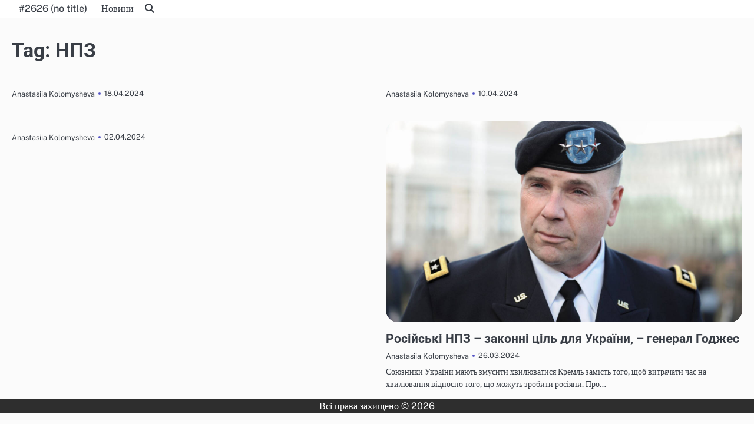

--- FILE ---
content_type: text/html; charset=UTF-8
request_url: https://7day.com.ua/en/tag/npz/
body_size: 7292
content:
<!doctype html>
<html lang="en-US">
<head>
	<meta charset="UTF-8">
	<meta name="viewport" content="width=device-width, initial-scale=1">
	<link rel="profile" href="https://gmpg.org/xfn/11">
	<meta name='robots' content='index, follow, max-image-preview:large, max-snippet:-1, max-video-preview:-1' />

	<!-- This site is optimized with the Yoast SEO plugin v23.5 - https://yoast.com/wordpress/plugins/seo/ -->
	<title>НПЗ Archives -</title>
	<link rel="canonical" href="https://7day.com.ua/en/tag/npz/" />
	<meta property="og:locale" content="en_US" />
	<meta property="og:locale:alternate" content="uk" />
	<meta property="og:type" content="article" />
	<meta property="og:title" content="НПЗ Archives -" />
	<meta property="og:url" content="https://7day.com.ua/en/1895-udary-po-npz-rosii-lehitymni-a-putin-ni-rezoliutsiia-parye/" />
	<meta name="twitter:card" content="summary_large_image" />
	<script type="application/ld+json" class="yoast-schema-graph">{"@context":"https://schema.org","@graph":[{"@type":"CollectionPage","@id":"https://7day.com.ua/tag/npz/","url":"https://7day.com.ua/tag/npz/","name":"НПЗ Archives -","isPartOf":{"@id":"https://7day.com.ua/#website"},"inLanguage":"en-US"},{"@type":"WebSite","@id":"https://7day.com.ua/#website","url":"https://7day.com.ua/","name":"7day.com.ua","description":"","potentialAction":[{"@type":"SearchAction","target":{"@type":"EntryPoint","urlTemplate":"https://7day.com.ua/?s={search_term_string}"},"query-input":{"@type":"PropertyValueSpecification","valueRequired":true,"valueName":"search_term_string"}}],"inLanguage":"en-US"}]}</script>
	<!-- / Yoast SEO plugin. -->


<link rel="alternate" type="application/rss+xml" title=" &raquo; Feed" href="https://7day.com.ua/en/feed/" />
<link rel="alternate" type="application/rss+xml" title=" &raquo; Comments Feed" href="https://7day.com.ua/en/comments/feed/" />
<link rel="alternate" type="application/rss+xml" title=" &raquo; НПЗ Tag Feed" href="https://7day.com.ua/en/tag/npz/feed/" />
<script>
window._wpemojiSettings = {"baseUrl":"https:\/\/s.w.org\/images\/core\/emoji\/14.0.0\/72x72\/","ext":".png","svgUrl":"https:\/\/s.w.org\/images\/core\/emoji\/14.0.0\/svg\/","svgExt":".svg","source":{"concatemoji":"https:\/\/7day.com.ua\/wp-includes\/js\/wp-emoji-release.min.js?ver=6.4.5"}};
/*! This file is auto-generated */
!function(i,n){var o,s,e;function c(e){try{var t={supportTests:e,timestamp:(new Date).valueOf()};sessionStorage.setItem(o,JSON.stringify(t))}catch(e){}}function p(e,t,n){e.clearRect(0,0,e.canvas.width,e.canvas.height),e.fillText(t,0,0);var t=new Uint32Array(e.getImageData(0,0,e.canvas.width,e.canvas.height).data),r=(e.clearRect(0,0,e.canvas.width,e.canvas.height),e.fillText(n,0,0),new Uint32Array(e.getImageData(0,0,e.canvas.width,e.canvas.height).data));return t.every(function(e,t){return e===r[t]})}function u(e,t,n){switch(t){case"flag":return n(e,"\ud83c\udff3\ufe0f\u200d\u26a7\ufe0f","\ud83c\udff3\ufe0f\u200b\u26a7\ufe0f")?!1:!n(e,"\ud83c\uddfa\ud83c\uddf3","\ud83c\uddfa\u200b\ud83c\uddf3")&&!n(e,"\ud83c\udff4\udb40\udc67\udb40\udc62\udb40\udc65\udb40\udc6e\udb40\udc67\udb40\udc7f","\ud83c\udff4\u200b\udb40\udc67\u200b\udb40\udc62\u200b\udb40\udc65\u200b\udb40\udc6e\u200b\udb40\udc67\u200b\udb40\udc7f");case"emoji":return!n(e,"\ud83e\udef1\ud83c\udffb\u200d\ud83e\udef2\ud83c\udfff","\ud83e\udef1\ud83c\udffb\u200b\ud83e\udef2\ud83c\udfff")}return!1}function f(e,t,n){var r="undefined"!=typeof WorkerGlobalScope&&self instanceof WorkerGlobalScope?new OffscreenCanvas(300,150):i.createElement("canvas"),a=r.getContext("2d",{willReadFrequently:!0}),o=(a.textBaseline="top",a.font="600 32px Arial",{});return e.forEach(function(e){o[e]=t(a,e,n)}),o}function t(e){var t=i.createElement("script");t.src=e,t.defer=!0,i.head.appendChild(t)}"undefined"!=typeof Promise&&(o="wpEmojiSettingsSupports",s=["flag","emoji"],n.supports={everything:!0,everythingExceptFlag:!0},e=new Promise(function(e){i.addEventListener("DOMContentLoaded",e,{once:!0})}),new Promise(function(t){var n=function(){try{var e=JSON.parse(sessionStorage.getItem(o));if("object"==typeof e&&"number"==typeof e.timestamp&&(new Date).valueOf()<e.timestamp+604800&&"object"==typeof e.supportTests)return e.supportTests}catch(e){}return null}();if(!n){if("undefined"!=typeof Worker&&"undefined"!=typeof OffscreenCanvas&&"undefined"!=typeof URL&&URL.createObjectURL&&"undefined"!=typeof Blob)try{var e="postMessage("+f.toString()+"("+[JSON.stringify(s),u.toString(),p.toString()].join(",")+"));",r=new Blob([e],{type:"text/javascript"}),a=new Worker(URL.createObjectURL(r),{name:"wpTestEmojiSupports"});return void(a.onmessage=function(e){c(n=e.data),a.terminate(),t(n)})}catch(e){}c(n=f(s,u,p))}t(n)}).then(function(e){for(var t in e)n.supports[t]=e[t],n.supports.everything=n.supports.everything&&n.supports[t],"flag"!==t&&(n.supports.everythingExceptFlag=n.supports.everythingExceptFlag&&n.supports[t]);n.supports.everythingExceptFlag=n.supports.everythingExceptFlag&&!n.supports.flag,n.DOMReady=!1,n.readyCallback=function(){n.DOMReady=!0}}).then(function(){return e}).then(function(){var e;n.supports.everything||(n.readyCallback(),(e=n.source||{}).concatemoji?t(e.concatemoji):e.wpemoji&&e.twemoji&&(t(e.twemoji),t(e.wpemoji)))}))}((window,document),window._wpemojiSettings);
</script>
<style id='wp-emoji-styles-inline-css'>

	img.wp-smiley, img.emoji {
		display: inline !important;
		border: none !important;
		box-shadow: none !important;
		height: 1em !important;
		width: 1em !important;
		margin: 0 0.07em !important;
		vertical-align: -0.1em !important;
		background: none !important;
		padding: 0 !important;
	}
</style>
<link rel='stylesheet' id='wp-block-library-css' href='https://7day.com.ua/wp-includes/css/dist/block-library/style.min.css?ver=6.4.5' media='all' />
<style id='wp-block-library-theme-inline-css'>
.wp-block-audio figcaption{color:#555;font-size:13px;text-align:center}.is-dark-theme .wp-block-audio figcaption{color:hsla(0,0%,100%,.65)}.wp-block-audio{margin:0 0 1em}.wp-block-code{border:1px solid #ccc;border-radius:4px;font-family:Menlo,Consolas,monaco,monospace;padding:.8em 1em}.wp-block-embed figcaption{color:#555;font-size:13px;text-align:center}.is-dark-theme .wp-block-embed figcaption{color:hsla(0,0%,100%,.65)}.wp-block-embed{margin:0 0 1em}.blocks-gallery-caption{color:#555;font-size:13px;text-align:center}.is-dark-theme .blocks-gallery-caption{color:hsla(0,0%,100%,.65)}.wp-block-image figcaption{color:#555;font-size:13px;text-align:center}.is-dark-theme .wp-block-image figcaption{color:hsla(0,0%,100%,.65)}.wp-block-image{margin:0 0 1em}.wp-block-pullquote{border-bottom:4px solid;border-top:4px solid;color:currentColor;margin-bottom:1.75em}.wp-block-pullquote cite,.wp-block-pullquote footer,.wp-block-pullquote__citation{color:currentColor;font-size:.8125em;font-style:normal;text-transform:uppercase}.wp-block-quote{border-left:.25em solid;margin:0 0 1.75em;padding-left:1em}.wp-block-quote cite,.wp-block-quote footer{color:currentColor;font-size:.8125em;font-style:normal;position:relative}.wp-block-quote.has-text-align-right{border-left:none;border-right:.25em solid;padding-left:0;padding-right:1em}.wp-block-quote.has-text-align-center{border:none;padding-left:0}.wp-block-quote.is-large,.wp-block-quote.is-style-large,.wp-block-quote.is-style-plain{border:none}.wp-block-search .wp-block-search__label{font-weight:700}.wp-block-search__button{border:1px solid #ccc;padding:.375em .625em}:where(.wp-block-group.has-background){padding:1.25em 2.375em}.wp-block-separator.has-css-opacity{opacity:.4}.wp-block-separator{border:none;border-bottom:2px solid;margin-left:auto;margin-right:auto}.wp-block-separator.has-alpha-channel-opacity{opacity:1}.wp-block-separator:not(.is-style-wide):not(.is-style-dots){width:100px}.wp-block-separator.has-background:not(.is-style-dots){border-bottom:none;height:1px}.wp-block-separator.has-background:not(.is-style-wide):not(.is-style-dots){height:2px}.wp-block-table{margin:0 0 1em}.wp-block-table td,.wp-block-table th{word-break:normal}.wp-block-table figcaption{color:#555;font-size:13px;text-align:center}.is-dark-theme .wp-block-table figcaption{color:hsla(0,0%,100%,.65)}.wp-block-video figcaption{color:#555;font-size:13px;text-align:center}.is-dark-theme .wp-block-video figcaption{color:hsla(0,0%,100%,.65)}.wp-block-video{margin:0 0 1em}.wp-block-template-part.has-background{margin-bottom:0;margin-top:0;padding:1.25em 2.375em}
</style>
<style id='classic-theme-styles-inline-css'>
/*! This file is auto-generated */
.wp-block-button__link{color:#fff;background-color:#32373c;border-radius:9999px;box-shadow:none;text-decoration:none;padding:calc(.667em + 2px) calc(1.333em + 2px);font-size:1.125em}.wp-block-file__button{background:#32373c;color:#fff;text-decoration:none}
</style>
<style id='global-styles-inline-css'>
body{--wp--preset--color--black: #000000;--wp--preset--color--cyan-bluish-gray: #abb8c3;--wp--preset--color--white: #ffffff;--wp--preset--color--pale-pink: #f78da7;--wp--preset--color--vivid-red: #cf2e2e;--wp--preset--color--luminous-vivid-orange: #ff6900;--wp--preset--color--luminous-vivid-amber: #fcb900;--wp--preset--color--light-green-cyan: #7bdcb5;--wp--preset--color--vivid-green-cyan: #00d084;--wp--preset--color--pale-cyan-blue: #8ed1fc;--wp--preset--color--vivid-cyan-blue: #0693e3;--wp--preset--color--vivid-purple: #9b51e0;--wp--preset--gradient--vivid-cyan-blue-to-vivid-purple: linear-gradient(135deg,rgba(6,147,227,1) 0%,rgb(155,81,224) 100%);--wp--preset--gradient--light-green-cyan-to-vivid-green-cyan: linear-gradient(135deg,rgb(122,220,180) 0%,rgb(0,208,130) 100%);--wp--preset--gradient--luminous-vivid-amber-to-luminous-vivid-orange: linear-gradient(135deg,rgba(252,185,0,1) 0%,rgba(255,105,0,1) 100%);--wp--preset--gradient--luminous-vivid-orange-to-vivid-red: linear-gradient(135deg,rgba(255,105,0,1) 0%,rgb(207,46,46) 100%);--wp--preset--gradient--very-light-gray-to-cyan-bluish-gray: linear-gradient(135deg,rgb(238,238,238) 0%,rgb(169,184,195) 100%);--wp--preset--gradient--cool-to-warm-spectrum: linear-gradient(135deg,rgb(74,234,220) 0%,rgb(151,120,209) 20%,rgb(207,42,186) 40%,rgb(238,44,130) 60%,rgb(251,105,98) 80%,rgb(254,248,76) 100%);--wp--preset--gradient--blush-light-purple: linear-gradient(135deg,rgb(255,206,236) 0%,rgb(152,150,240) 100%);--wp--preset--gradient--blush-bordeaux: linear-gradient(135deg,rgb(254,205,165) 0%,rgb(254,45,45) 50%,rgb(107,0,62) 100%);--wp--preset--gradient--luminous-dusk: linear-gradient(135deg,rgb(255,203,112) 0%,rgb(199,81,192) 50%,rgb(65,88,208) 100%);--wp--preset--gradient--pale-ocean: linear-gradient(135deg,rgb(255,245,203) 0%,rgb(182,227,212) 50%,rgb(51,167,181) 100%);--wp--preset--gradient--electric-grass: linear-gradient(135deg,rgb(202,248,128) 0%,rgb(113,206,126) 100%);--wp--preset--gradient--midnight: linear-gradient(135deg,rgb(2,3,129) 0%,rgb(40,116,252) 100%);--wp--preset--font-size--small: 13px;--wp--preset--font-size--medium: 20px;--wp--preset--font-size--large: 36px;--wp--preset--font-size--x-large: 42px;--wp--preset--spacing--20: 0.44rem;--wp--preset--spacing--30: 0.67rem;--wp--preset--spacing--40: 1rem;--wp--preset--spacing--50: 1.5rem;--wp--preset--spacing--60: 2.25rem;--wp--preset--spacing--70: 3.38rem;--wp--preset--spacing--80: 5.06rem;--wp--preset--shadow--natural: 6px 6px 9px rgba(0, 0, 0, 0.2);--wp--preset--shadow--deep: 12px 12px 50px rgba(0, 0, 0, 0.4);--wp--preset--shadow--sharp: 6px 6px 0px rgba(0, 0, 0, 0.2);--wp--preset--shadow--outlined: 6px 6px 0px -3px rgba(255, 255, 255, 1), 6px 6px rgba(0, 0, 0, 1);--wp--preset--shadow--crisp: 6px 6px 0px rgba(0, 0, 0, 1);}:where(.is-layout-flex){gap: 0.5em;}:where(.is-layout-grid){gap: 0.5em;}body .is-layout-flow > .alignleft{float: left;margin-inline-start: 0;margin-inline-end: 2em;}body .is-layout-flow > .alignright{float: right;margin-inline-start: 2em;margin-inline-end: 0;}body .is-layout-flow > .aligncenter{margin-left: auto !important;margin-right: auto !important;}body .is-layout-constrained > .alignleft{float: left;margin-inline-start: 0;margin-inline-end: 2em;}body .is-layout-constrained > .alignright{float: right;margin-inline-start: 2em;margin-inline-end: 0;}body .is-layout-constrained > .aligncenter{margin-left: auto !important;margin-right: auto !important;}body .is-layout-constrained > :where(:not(.alignleft):not(.alignright):not(.alignfull)){max-width: var(--wp--style--global--content-size);margin-left: auto !important;margin-right: auto !important;}body .is-layout-constrained > .alignwide{max-width: var(--wp--style--global--wide-size);}body .is-layout-flex{display: flex;}body .is-layout-flex{flex-wrap: wrap;align-items: center;}body .is-layout-flex > *{margin: 0;}body .is-layout-grid{display: grid;}body .is-layout-grid > *{margin: 0;}:where(.wp-block-columns.is-layout-flex){gap: 2em;}:where(.wp-block-columns.is-layout-grid){gap: 2em;}:where(.wp-block-post-template.is-layout-flex){gap: 1.25em;}:where(.wp-block-post-template.is-layout-grid){gap: 1.25em;}.has-black-color{color: var(--wp--preset--color--black) !important;}.has-cyan-bluish-gray-color{color: var(--wp--preset--color--cyan-bluish-gray) !important;}.has-white-color{color: var(--wp--preset--color--white) !important;}.has-pale-pink-color{color: var(--wp--preset--color--pale-pink) !important;}.has-vivid-red-color{color: var(--wp--preset--color--vivid-red) !important;}.has-luminous-vivid-orange-color{color: var(--wp--preset--color--luminous-vivid-orange) !important;}.has-luminous-vivid-amber-color{color: var(--wp--preset--color--luminous-vivid-amber) !important;}.has-light-green-cyan-color{color: var(--wp--preset--color--light-green-cyan) !important;}.has-vivid-green-cyan-color{color: var(--wp--preset--color--vivid-green-cyan) !important;}.has-pale-cyan-blue-color{color: var(--wp--preset--color--pale-cyan-blue) !important;}.has-vivid-cyan-blue-color{color: var(--wp--preset--color--vivid-cyan-blue) !important;}.has-vivid-purple-color{color: var(--wp--preset--color--vivid-purple) !important;}.has-black-background-color{background-color: var(--wp--preset--color--black) !important;}.has-cyan-bluish-gray-background-color{background-color: var(--wp--preset--color--cyan-bluish-gray) !important;}.has-white-background-color{background-color: var(--wp--preset--color--white) !important;}.has-pale-pink-background-color{background-color: var(--wp--preset--color--pale-pink) !important;}.has-vivid-red-background-color{background-color: var(--wp--preset--color--vivid-red) !important;}.has-luminous-vivid-orange-background-color{background-color: var(--wp--preset--color--luminous-vivid-orange) !important;}.has-luminous-vivid-amber-background-color{background-color: var(--wp--preset--color--luminous-vivid-amber) !important;}.has-light-green-cyan-background-color{background-color: var(--wp--preset--color--light-green-cyan) !important;}.has-vivid-green-cyan-background-color{background-color: var(--wp--preset--color--vivid-green-cyan) !important;}.has-pale-cyan-blue-background-color{background-color: var(--wp--preset--color--pale-cyan-blue) !important;}.has-vivid-cyan-blue-background-color{background-color: var(--wp--preset--color--vivid-cyan-blue) !important;}.has-vivid-purple-background-color{background-color: var(--wp--preset--color--vivid-purple) !important;}.has-black-border-color{border-color: var(--wp--preset--color--black) !important;}.has-cyan-bluish-gray-border-color{border-color: var(--wp--preset--color--cyan-bluish-gray) !important;}.has-white-border-color{border-color: var(--wp--preset--color--white) !important;}.has-pale-pink-border-color{border-color: var(--wp--preset--color--pale-pink) !important;}.has-vivid-red-border-color{border-color: var(--wp--preset--color--vivid-red) !important;}.has-luminous-vivid-orange-border-color{border-color: var(--wp--preset--color--luminous-vivid-orange) !important;}.has-luminous-vivid-amber-border-color{border-color: var(--wp--preset--color--luminous-vivid-amber) !important;}.has-light-green-cyan-border-color{border-color: var(--wp--preset--color--light-green-cyan) !important;}.has-vivid-green-cyan-border-color{border-color: var(--wp--preset--color--vivid-green-cyan) !important;}.has-pale-cyan-blue-border-color{border-color: var(--wp--preset--color--pale-cyan-blue) !important;}.has-vivid-cyan-blue-border-color{border-color: var(--wp--preset--color--vivid-cyan-blue) !important;}.has-vivid-purple-border-color{border-color: var(--wp--preset--color--vivid-purple) !important;}.has-vivid-cyan-blue-to-vivid-purple-gradient-background{background: var(--wp--preset--gradient--vivid-cyan-blue-to-vivid-purple) !important;}.has-light-green-cyan-to-vivid-green-cyan-gradient-background{background: var(--wp--preset--gradient--light-green-cyan-to-vivid-green-cyan) !important;}.has-luminous-vivid-amber-to-luminous-vivid-orange-gradient-background{background: var(--wp--preset--gradient--luminous-vivid-amber-to-luminous-vivid-orange) !important;}.has-luminous-vivid-orange-to-vivid-red-gradient-background{background: var(--wp--preset--gradient--luminous-vivid-orange-to-vivid-red) !important;}.has-very-light-gray-to-cyan-bluish-gray-gradient-background{background: var(--wp--preset--gradient--very-light-gray-to-cyan-bluish-gray) !important;}.has-cool-to-warm-spectrum-gradient-background{background: var(--wp--preset--gradient--cool-to-warm-spectrum) !important;}.has-blush-light-purple-gradient-background{background: var(--wp--preset--gradient--blush-light-purple) !important;}.has-blush-bordeaux-gradient-background{background: var(--wp--preset--gradient--blush-bordeaux) !important;}.has-luminous-dusk-gradient-background{background: var(--wp--preset--gradient--luminous-dusk) !important;}.has-pale-ocean-gradient-background{background: var(--wp--preset--gradient--pale-ocean) !important;}.has-electric-grass-gradient-background{background: var(--wp--preset--gradient--electric-grass) !important;}.has-midnight-gradient-background{background: var(--wp--preset--gradient--midnight) !important;}.has-small-font-size{font-size: var(--wp--preset--font-size--small) !important;}.has-medium-font-size{font-size: var(--wp--preset--font-size--medium) !important;}.has-large-font-size{font-size: var(--wp--preset--font-size--large) !important;}.has-x-large-font-size{font-size: var(--wp--preset--font-size--x-large) !important;}
.wp-block-navigation a:where(:not(.wp-element-button)){color: inherit;}
:where(.wp-block-post-template.is-layout-flex){gap: 1.25em;}:where(.wp-block-post-template.is-layout-grid){gap: 1.25em;}
:where(.wp-block-columns.is-layout-flex){gap: 2em;}:where(.wp-block-columns.is-layout-grid){gap: 2em;}
.wp-block-pullquote{font-size: 1.5em;line-height: 1.6;}
</style>
<link rel='stylesheet' id='wpm-main-css' href='//7day.com.ua/wp-content/plugins/wp-multilang/assets/styles/main.min.css?ver=2.4.24' media='all' />
<link rel='stylesheet' id='slick-css-css' href='https://7day.com.ua/wp-content/themes/odyssey-blog/assets/css/slick.min.css?ver=1.8.0' media='all' />
<link rel='stylesheet' id='font-awesome-css-css' href='https://7day.com.ua/wp-content/themes/odyssey-blog/assets/css/fontawesome.min.css?ver=6.4.2' media='all' />
<link rel='stylesheet' id='google-fonts-css' href='https://7day.com.ua/wp-content/fonts/758ec793354bf96bacbda81c61b81792.css' media='all' />
<link rel='stylesheet' id='odyssey-blog-style-css' href='https://7day.com.ua/wp-content/themes/odyssey-blog/style.css?ver=1.0.1' media='all' />
<style id='odyssey-blog-style-inline-css'>

	/* Color */
	:root {
		--site-title-color: #5454c5;
		}
	
	/* Typograhpy */
	:root {
		--font-heading: "Roboto", serif;
		--font-main: -apple-system, BlinkMacSystemFont,"Public Sans", "Segoe UI", Roboto, Oxygen-Sans, Ubuntu, Cantarell, "Helvetica Neue", sans-serif;
	}

	body,
	button, input, select, optgroup, textarea {
		font-family: "Public Sans", serif;
	}

	.site-title a {
		font-family: "Roboto", serif;
	}

	.site-description {
		font-family: "Public Sans", serif;
	}
	
</style>
<script src="https://7day.com.ua/wp-includes/js/jquery/jquery.min.js?ver=3.7.1" id="jquery-core-js"></script>
<script src="https://7day.com.ua/wp-includes/js/jquery/jquery-migrate.min.js?ver=3.4.1" id="jquery-migrate-js"></script>
<link rel="https://api.w.org/" href="https://7day.com.ua/en/wp-json/" /><link rel="alternate" type="application/json" href="https://7day.com.ua/en/wp-json/wp/v2/tags/375" /><link rel="EditURI" type="application/rsd+xml" title="RSD" href="https://7day.com.ua/xmlrpc.php?rsd" />
<meta name="generator" content="WordPress 6.4.5" />
<link rel="alternate" hreflang="x-default" href="https://7day.com.ua/tag/npz/"/>
<link rel="alternate" hreflang="uk" href="https://7day.com.ua/tag/npz/"/>
<link rel="alternate" hreflang="en-us" href="https://7day.com.ua/en/tag/npz/"/>

<style type="text/css" id="breadcrumb-trail-css">.breadcrumbs ul li::after {content: "/";}</style>
<link rel="icon" href="https://7day.com.ua/wp-content/uploads/2024/02/cropped-618ecf82-7a28-4b26-923a-bb4e81fdbf67-32x32.webp" sizes="32x32" />
<link rel="icon" href="https://7day.com.ua/wp-content/uploads/2024/02/cropped-618ecf82-7a28-4b26-923a-bb4e81fdbf67-192x192.webp" sizes="192x192" />
<link rel="apple-touch-icon" href="https://7day.com.ua/wp-content/uploads/2024/02/cropped-618ecf82-7a28-4b26-923a-bb4e81fdbf67-180x180.webp" />
<meta name="msapplication-TileImage" content="https://7day.com.ua/wp-content/uploads/2024/02/cropped-618ecf82-7a28-4b26-923a-bb4e81fdbf67-270x270.webp" />
</head>

<body class="archive tag tag-npz tag-375 wp-embed-responsive language-en hfeed no-sidebar light-mode right-sidebar">

		<div id="page" class="site">

		<a class="skip-link screen-reader-text" href="#primary">Skip to content</a>

		<div id="loader" class="loader-3">
			<div class="loader-container">
				<div id="preloader">
				</div>
			</div>
		</div><!-- #loader -->

		<header id="masthead" class="site-header">
			<div class="odyssey-blog-header">
				<div class="navigation-outer-wrapper">
										<div class="odyssey-blog-navigation">
						<div class="section-wrapper">
							<div class="navigation-wrapper">
								<div class="navigation-left-part">
									<div class="site-branding">
																				<div class="site-identity">
																							<p class="site-title"><a href="https://7day.com.ua/en/" rel="home"></a></p>
																						</div>	
									</div>
								</div>
								<div class="odyssey-blog-navigation-container">
									<div class="nav-wrapper">
										<nav id="site-navigation" class="main-navigation">
											<button class="menu-toggle" aria-controls="primary-menu" aria-expanded="false">
												<span class="ham-icon"></span>
												<span class="ham-icon"></span>
												<span class="ham-icon"></span>
											</button>
											<div class="navigation-area">
												<div class="menu-menu-1-container"><ul id="primary-menu" class="menu"><li id="menu-item-2626" class="menu-item menu-item-type-custom menu-item-object-custom menu-item-home menu-item-2626"><a href="https://7day.com.ua/en/">#2626 (no title)</a></li>
<li id="menu-item-5580" class="menu-item menu-item-type-taxonomy menu-item-object-category menu-item-5580"><a href="https://7day.com.ua/en/news/">Новини</a></li>
</ul></div>											</div>
										</nav><!-- #site-navigation -->
									</div>
								</div>
								<div class="navigation-right-part">
									<div class="odyssey-blog-header-search">
										<div class="header-search-wrap">
											<a href="#" class="search-icon"><i class="fa-solid fa-magnifying-glass" aria-hidden="true"></i></a>
											<div class="header-search-form">
												<form role="search" method="get" class="search-form" action="https://7day.com.ua/en/">
				<label>
					<span class="screen-reader-text">Search for:</span>
					<input type="search" class="search-field" placeholder="Search &hellip;" value="" name="s" />
				</label>
				<input type="submit" class="search-submit" value="Search" />
			</form>											</div>
										</div>
									</div>
								</div>
							</div>
						</div>	
					</div>
				</div>
			</div>	
		</header><!-- #masthead -->

					<div class="odyssey-blog-main-wrapper">
				<div class="section-wrapper">
					<div class="odyssey-blog-container-wrapper">
					
<main id="primary" class="site-main">

	
		<header class="page-header">
			<h1 class="page-title">Tag: <span>НПЗ</span></h1>		</header><!-- .page-header -->
		<div class="blog-archive-layout archive-grid-layout column-2">
			
<article id="post-1895" class="post-1895 post type-post status-publish format-standard hentry category-news tag-volodymyr-putin tag-zamorozheni-aktyvy tag-npz tag-sanktsii">
	<div class="blog-post-container">
		<div class="blog-post-inner">
			<div class="blog-post-image">
								<div class="post-categories">
					<span class="cat-links"><a href="https://7day.com.ua/en/news/">Новини</a></span>				</div>
			</div>
			<div class="blog-post-detail">
								<div class="post-meta">
					<div class="post-meta-wrapper">
						<span class="post-author"> <a href="https://7day.com.ua/en/author/anastasiia-kolomysheva/">Anastasiia Kolomysheva</a></span><span class="post-date"><a href="https://7day.com.ua/en/1895-udary-po-npz-rosii-lehitymni-a-putin-ni-rezoliutsiia-parye/"><time class="entry-date published" datetime="2024-04-18T10:03:11+03:00">18.04.2024</time><time class="updated" datetime="2024-04-18T10:11:40+03:00">18.04.2024</time></a></span>					</div>
				</div>
				<div class="post-excerpt">
					<p></p>
				</div>
			</div>
		</div>
	</div>	
</article><!-- #post-1895 -->

<article id="post-1826" class="post-1826 post type-post status-publish format-standard hentry category-news tag-viyna tag-hur tag-npz tag-pentahon">
	<div class="blog-post-container">
		<div class="blog-post-inner">
			<div class="blog-post-image">
								<div class="post-categories">
					<span class="cat-links"><a href="https://7day.com.ua/en/news/">Новини</a></span>				</div>
			</div>
			<div class="blog-post-detail">
								<div class="post-meta">
					<div class="post-meta-wrapper">
						<span class="post-author"> <a href="https://7day.com.ua/en/author/anastasiia-kolomysheva/">Anastasiia Kolomysheva</a></span><span class="post-date"><a href="https://7day.com.ua/en/1826-u-hur-prokomentuvaly-ideiu-pentahonu-prypynyty-ataky-na-rosiyski-npz/"><time class="entry-date published" datetime="2024-04-10T17:48:24+03:00">10.04.2024</time><time class="updated" datetime="2024-04-10T22:27:39+03:00">10.04.2024</time></a></span>					</div>
				</div>
				<div class="post-excerpt">
					<p></p>
				</div>
			</div>
		</div>
	</div>	
</article><!-- #post-1826 -->

<article id="post-1759" class="post-1759 post type-post status-publish format-standard hentry category-news tag-viyna-v-ukraini tag-npz tag-rosiia">
	<div class="blog-post-container">
		<div class="blog-post-inner">
			<div class="blog-post-image">
								<div class="post-categories">
					<span class="cat-links"><a href="https://7day.com.ua/en/news/">Новини</a></span>				</div>
			</div>
			<div class="blog-post-detail">
								<div class="post-meta">
					<div class="post-meta-wrapper">
						<span class="post-author"> <a href="https://7day.com.ua/en/author/anastasiia-kolomysheva/">Anastasiia Kolomysheva</a></span><span class="post-date"><a href="https://7day.com.ua/en/1759-vashynhton-ne-pidtrymuie-ukrainski-udary-po-terytorii-rf-blinken/"><time class="entry-date published" datetime="2024-04-02T19:12:53+03:00">02.04.2024</time><time class="updated" datetime="2024-04-02T19:18:28+03:00">02.04.2024</time></a></span>					</div>
				</div>
				<div class="post-excerpt">
					<p></p>
				</div>
			</div>
		</div>
	</div>	
</article><!-- #post-1759 -->

<article id="post-1698" class="post-1698 post type-post status-publish format-standard has-post-thumbnail hentry category-news tag-ben-hodzhes tag-npz tag-rosiia tag-ukraina">
	<div class="blog-post-container">
		<div class="blog-post-inner">
			<div class="blog-post-image">
				
			<a class="post-thumbnail" href="https://7day.com.ua/en/1698-rosiyski-npz-zakonni-tsil-dlia-ukrainy-heneral-hodzhes/" aria-hidden="true" tabindex="-1">
				<img width="1240" height="700" src="https://7day.com.ua/wp-content/uploads/2024/03/ben-hodzhes.jpg" class="attachment-post-thumbnail size-post-thumbnail wp-post-image" alt="Російські НПЗ &#8211; законні ціль для України, &#8211; генерал Годжес" decoding="async" fetchpriority="high" srcset="https://7day.com.ua/wp-content/uploads/2024/03/ben-hodzhes.jpg 1240w, https://7day.com.ua/wp-content/uploads/2024/03/ben-hodzhes-300x169.jpg 300w, https://7day.com.ua/wp-content/uploads/2024/03/ben-hodzhes-1024x578.jpg 1024w, https://7day.com.ua/wp-content/uploads/2024/03/ben-hodzhes-768x434.jpg 768w" sizes="(max-width: 1240px) 100vw, 1240px" />			</a>

							<div class="post-categories">
					<span class="cat-links"><a href="https://7day.com.ua/en/news/">Новини</a></span>				</div>
			</div>
			<div class="blog-post-detail">
				<h2 class="entry-title"><a href="https://7day.com.ua/en/1698-rosiyski-npz-zakonni-tsil-dlia-ukrainy-heneral-hodzhes/" rel="bookmark">Російські НПЗ &#8211; законні ціль для України, &#8211; генерал Годжес</a></h2>				<div class="post-meta">
					<div class="post-meta-wrapper">
						<span class="post-author"> <a href="https://7day.com.ua/en/author/anastasiia-kolomysheva/">Anastasiia Kolomysheva</a></span><span class="post-date"><a href="https://7day.com.ua/en/1698-rosiyski-npz-zakonni-tsil-dlia-ukrainy-heneral-hodzhes/"><time class="entry-date published" datetime="2024-03-26T13:29:03+02:00">26.03.2024</time><time class="updated" datetime="2024-03-26T13:30:35+02:00">26.03.2024</time></a></span>					</div>
				</div>
				<div class="post-excerpt">
					<p>Союзники України мають змусити хвилюватися Кремль замість того, щоб витрачати час на хвилювання відносно того, що можуть зробити росіяни. Про&hellip;</p>
				</div>
			</div>
		</div>
	</div>	
</article><!-- #post-1698 -->
		</div>
		
</main><!-- #main -->
</div>
</div>
</div>

<footer class="site-footer">
	<div class="section-wrapper">
		
		<div class="odyssey-blog-bottom-footer">
			<!-- Make footer content vertical & centered -->
			<div class="bottom-footer-content" style="display:flex;flex-direction:column;align-items:center;gap:12px;text-align:center;">
				
				<!-- Custom centered copyright text (credits removed) -->
				<div class="site-info" style="width:100%;text-align:center;">
					Всі права захищено © 2026 				</div>

				<!-- Social menu (optional, centered) -->
				<div class="header-social-icon">
					<div class="header-social-icon-container">
											</div>
				</div>

			</div>
		</div>
	</div>
</footer>

<a href="#" class="scroll-to-top"></a>

</div><!-- #page -->

<script id="wpm-switcher-block-script-js-extra">
var wpm_localize_data = {"wpm_block_switch_nonce":"af64442ac2","ajax_url":"https:\/\/7day.com.ua\/wp-admin\/admin-ajax.php","current_url":"https:\/\/7day.com.ua\/en\/tag\/npz\/"};
</script>
<script src="https://7day.com.ua/wp-content/plugins/wp-multilang/assets/blocks/language-switcher/js/switcher-block.min.js?ver=2.4.24" id="wpm-switcher-block-script-js"></script>
<script src="https://7day.com.ua/wp-content/themes/odyssey-blog/assets/js/navigation.min.js?ver=1.0.1" id="odyssey-blog-navigation-js"></script>
<script src="https://7day.com.ua/wp-content/themes/odyssey-blog/assets/js/slick.min.js?ver=1.8.0" id="slick-js-js"></script>
<script src="https://7day.com.ua/wp-content/themes/odyssey-blog/assets/js/custom.min.js?ver=1.0.1" id="odyssey-blog-custom-script-js"></script>
</body>
</html>
